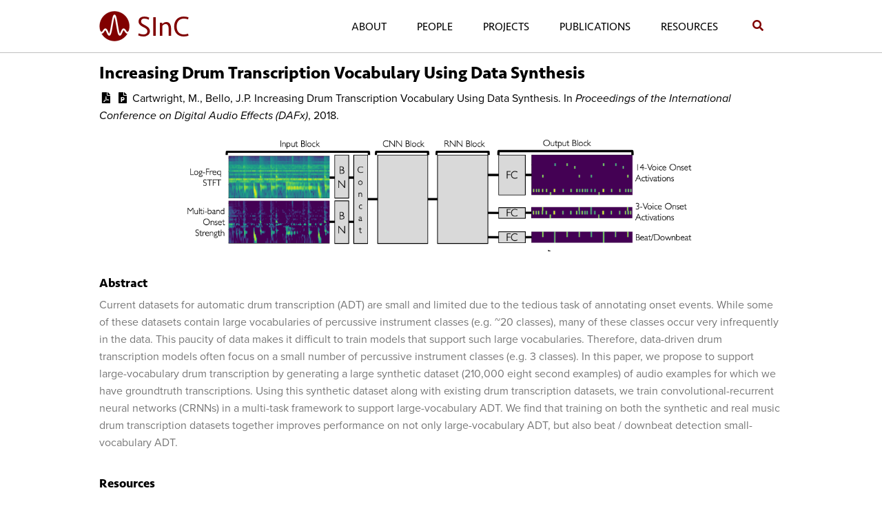

--- FILE ---
content_type: text/html; charset=utf-8
request_url: https://sinc-lab.com/publications/2018-09-01-cartwright2018increasing
body_size: 2906
content:
<!doctype html>
<!--
  Minimal Mistakes Jekyll Theme 4.24.0 by Michael Rose
  Copyright 2013-2020 Michael Rose - mademistakes.com | @mmistakes
  Free for personal and commercial use under the MIT license
  https://github.com/mmistakes/minimal-mistakes/blob/master/LICENSE
-->
<html lang="en" class="no-js">
  <head>
    <meta charset="utf-8">

<!-- begin _includes/seo.html --><title>Increasing Drum Transcription Vocabulary Using Data Synthesis | Sound Interaction and Computing Laboratory</title>
<meta name="description" content="">


  <meta name="author" content="Your Name">
  
  <meta property="article:author" content="Your Name">
  


<meta property="og:type" content="article">
<meta property="og:locale" content="en_US">
<meta property="og:site_name" content="Sound Interaction and Computing Laboratory">
<meta property="og:title" content="Increasing Drum Transcription Vocabulary Using Data Synthesis">
<meta property="og:url" content="http://www.sinc-lab.com/publications/2018-09-01-cartwright2018increasing">


  <meta property="og:description" content="">



  <meta property="og:image" content="http://www.sinc-lab.com/assets/images/sinc_logo_no_text_w_bg.png">



  <meta name="twitter:site" content="@sinclaboratory">
  <meta name="twitter:title" content="Increasing Drum Transcription Vocabulary Using Data Synthesis">
  <meta name="twitter:description" content="">
  <meta name="twitter:url" content="http://www.sinc-lab.com/publications/2018-09-01-cartwright2018increasing">

  
    <meta name="twitter:card" content="summary">
    
      <meta name="twitter:image" content="http://www.sinc-lab.com/assets/images/sinc_logo_no_text_w_bg.png">
    
  

  



  <meta property="article:published_time" content="2018-09-01T00:00:00-04:00">





  

  


<link rel="canonical" href="http://www.sinc-lab.com/publications/2018-09-01-cartwright2018increasing">




<script type="application/ld+json">
  {
    "@context": "https://schema.org",
    
      "@type": "Organization",
      "url": "http://www.sinc-lab.com/",
      "logo": "http://www.sinc-lab.com/assets/images/sinc_logo_no_text_w_bg.png"
    
  }
</script>







<!-- end _includes/seo.html -->




<!-- https://t.co/dKP3o1e -->
<meta name="viewport" content="width=device-width, initial-scale=1.0">

<script>
  document.documentElement.className = document.documentElement.className.replace(/\bno-js\b/g, '') + ' js ';
</script>

<!-- For all browsers -->
<link rel="stylesheet" href="/assets/css/main.css">
<link rel="preload" href="https://cdn.jsdelivr.net/npm/@fortawesome/fontawesome-free@5/css/all.min.css" as="style" onload="this.onload=null;this.rel='stylesheet'">
<noscript><link rel="stylesheet" href="https://cdn.jsdelivr.net/npm/@fortawesome/fontawesome-free@5/css/all.min.css"></noscript>



    <link rel="stylesheet" href="https://use.typekit.net/pxw6fpj.css">
  </head>

  <body class="layout--default-publication wide2">
    <nav class="skip-links">
  <ul>
    <li><a href="#site-nav" class="screen-reader-shortcut">Skip to primary navigation</a></li>
    <li><a href="#main" class="screen-reader-shortcut">Skip to content</a></li>
    <li><a href="#footer" class="screen-reader-shortcut">Skip to footer</a></li>
  </ul>
</nav>

    <!--[if lt IE 9]>
<div class="notice--danger align-center" style="margin: 0;">You are using an <strong>outdated</strong> browser. Please <a href="https://browsehappy.com/">upgrade your browser</a> to improve your experience.</div>
<![endif]-->

    

<div class="masthead">
  <div class="masthead__inner-wrap">
    <div class="masthead__menu">
      <nav id="site-nav" class="greedy-nav">
        
          <a class="site-logo" href="/"><img src="/assets/images/sinc_logo_no_text_88x88.png" alt="SInC"></a>
        
        <a class="site-title" href="/">
          SInC
          
        </a>
        <ul class="visible-links"><li class="masthead__menu-item">
              <a href="/about/">About</a>
            </li><li class="masthead__menu-item">
              <a href="/people/">People</a>
            </li><li class="masthead__menu-item">
              <a href="/projects/">Projects</a>
            </li><li class="masthead__menu-item">
              <a href="/publications/">Publications</a>
            </li><li class="masthead__menu-item">
              <a href="/resources/">Resources</a>
            </li></ul>
        
        <button class="search__toggle" type="button">
          <span class="visually-hidden">Toggle search</span>
          <i class="fas fa-search"></i>
        </button>
        
        <button class="greedy-nav__toggle hidden" type="button">
          <span class="visually-hidden">Toggle menu</span>
          <div class="navicon"></div>
        </button>
        <ul class="hidden-links hidden"></ul>
      </nav>
    </div>
  </div>
</div>


    <div class="initial-content">
      





<div id="main" role="main">
  


  <article class="page h-entry" itemscope itemtype="https://schema.org/CreativeWork">
    <meta itemprop="headline" content="Increasing Drum Transcription Vocabulary Using Data Synthesis">
    <meta itemprop="description" content="">
    <meta itemprop="datePublished" content="2018-09-01T00:00:00-04:00">
    

    <div class="page__inner-wrap">
      
        <header>
          <h1 id="page-title" class="page__title p-name" itemprop="headline">Increasing Drum Transcription Vocabulary Using Data Synthesis
</h1>
          


        </header>
      

      <section class="page__content e-content" itemprop="text">
        
        



<p>
    <a href='/files/cartwright2018increasing.pdf'><i class="fas fa-fw fa-file-pdf" aria-hidden="true"></i></a>
    
         <a href='/files/cartwright2018increasing_presentation.pdf'><i class="fas fa-fw fa-file-powerpoint" aria-hidden="true"></i></a>
    
    
    <a href='/files/cartwright2018increasing.pdf' class="citation">Cartwright, M., Bello, J.P. Increasing Drum Transcription Vocabulary Using Data Synthesis. In <i>Proceedings of the International Conference on Digital Audio Effects (DAFx)</i>, 2018.</a>
</p>


    <img src="/assets/images/cartwright2018increasing.png" class="publication__image align-center" width="75.0%">

<h3 class="publication__abstract">Abstract</h3>
<p>Current datasets for automatic drum transcription (ADT) are small and limited due to the tedious task of annotating onset events. While some of these datasets contain large vocabularies of percussive instrument classes (e.g. ~20 classes), many of these classes occur very infrequently in the data. This paucity of data makes it difficult to train models that support such large vocabularies. Therefore, data-driven drum transcription models often focus on a small number of percussive instrument classes (e.g. 3 classes). In this paper, we propose to support large-vocabulary drum transcription by generating a large synthetic dataset (210,000 eight second examples) of audio examples for which we have groundtruth transcriptions. Using this synthetic dataset along with existing drum transcription datasets, we train convolutional-recurrent neural networks (CRNNs) in a multi-task framework to support large-vocabulary ADT. We find that training on both the synthetic and real music drum transcription datasets together improves performance on not only large-vocabulary ADT, but also beat / downbeat detection small-vocabulary ADT.</p>



<h3 class="publication__resources">Resources</h3>

<ul>
    
    <li><b>Code:</b> <a href="https://github.com/mcartwright/dafx2018_adt">Trained keras models</a></li>
    
    
</ul>


        
      </section>

      <footer class="page__meta">
        

        
          <p class="page__date"><strong><i class="fas fa-fw fa-calendar-alt" aria-hidden="true"></i> Published:</strong> <time class="dt-published" datetime="2018-09-01T00:00:00-04:00">September 2018</time></p>
        
      </footer>

      
    </div>

    
  </article>

  
  
</div>

    </div>

    
      <div class="search-content">
        <div class="search-content__inner-wrap"><form class="search-content__form" onkeydown="return event.key != 'Enter';">
    <label class="sr-only" for="search">
      Enter your search term...
    </label>
    <input type="search" id="search" class="search-input" tabindex="-1" placeholder="Enter your search term..." />
  </form>
  <div id="results" class="results"></div></div>

      </div>
    

    <div id="footer" class="page__footer">
      <footer>
        <!-- start custom footer snippets -->

<!-- end custom footer snippets -->
        <div class="page__footer-follow">
  <ul class="social-icons">
    

    
      
        
          <li><a href="https://twitter.com/sinclaboratory" rel="nofollow noopener noreferrer"><i class="fab fa-fw fa-twitter-square" aria-hidden="true"></i> Twitter</a></li>
        
      
        
      
        
          <li><a href="https://github.com/sinc-laboratory" rel="nofollow noopener noreferrer"><i class="fab fa-fw fa-github" aria-hidden="true"></i> GitHub</a></li>
        
      
        
      
        
      
        
      
        
          <li><a href="mailto:mark.cartwright@njit.edu" rel="nofollow noopener noreferrer"><i class="fas fa-fw fa-envelope" aria-hidden="true"></i> Email</a></li>
        
      
    

    
  </ul>
</div>

<div class="page__footer-copyright">&copy; 2025 Sound Interaction and Computing Laboratory. Powered by <a href="https://jekyllrb.com" rel="nofollow">Jekyll</a> &amp; <a href="https://mademistakes.com/work/minimal-mistakes-jekyll-theme/" rel="nofollow">Minimal Mistakes</a>.</div>

      </footer>
    </div>

    
  <script src="/assets/js/main.min.js"></script>




<script src="/assets/js/lunr/lunr.min.js"></script>
<script src="/assets/js/lunr/lunr-store.js"></script>
<script src="/assets/js/lunr/lunr-en.js"></script>







  </body>
</html>


--- FILE ---
content_type: application/javascript; charset=utf-8
request_url: https://sinc-lab.com/assets/js/lunr/lunr-store.js
body_size: 8995
content:
var store = [{
        "title": "Announcing DCASE Challenge 2020 Task 5",
        "excerpt":"I’m excited to announce Task 5 of the DCASE 2020 Challenge:  Urban Sound Tagging with Spatiotemporal Context. This task aims to investigate how spatiotemporal data can aid in tagging recordings from an urban acoustic sensor network.  ","categories": ["News"],
        "tags": [],
        "url": "/news/dcase-2020-task5/",
        "teaser": null
      },{
        "title": "New NPR Story",
        "excerpt":"I was interviewed again on NPR’s Here and Now! This time I was part of a larger piece regarding the uptick in online citizen science volunteering during the COVID-19 pandemic.  ","categories": ["News"],
        "tags": [],
        "url": "/news/new-npr-story/",
        "teaser": null
      },{
        "title": "Joining NJIT",
        "excerpt":"I’m excited to announce that I will be joining New Jersey Institute of Technology as an Assistant Professor in the Department of Informatics in January 2021. I will be recruiting PhD students for Fall 2021. So, if you are interested in pursuing a PhD at the intersection of audio, ML, and HCI in the NYC area, please reach out to me and apply this fall!  ","categories": ["News"],
        "tags": [],
        "url": "/news/joining-njit/",
        "teaser": null
      },{
        "title": "Featured in NYTimes Article",
        "excerpt":"We tracked the change in New York City noise during lockdown, and the work was featured in the NYTime’s Upshot.  ","categories": ["News"],
        "tags": [],
        "url": "/news/nytimes-article/",
        "teaser": null
      },{
        "title": "DCASE Task 5 Results",
        "excerpt":"DCASE Task 5 results have been posted. Thanks to all the teams that participated in the challenge!  ","categories": ["News"],
        "tags": [],
        "url": "/news/dcase-results/",
        "teaser": null
      },{
        "title": "SONYC-UST-V2 released",
        "excerpt":"SONYC-UST-V2, the full dataset (inc. evaluation data) for DCASE Task 5 has been released on Zenodo.   SONYC Urban Sound Tagging (SONYC-UST) is a dataset for the development and evaluation of machine listening systems for realistic urban noise monitoring. The audio was recorded from the SONYC acoustic sensor network. Volunteers on the  Zooniverse citizen science platform tagged the presence of 23 classes that were chosen in consultation with the New York City Department of Environmental Protection. These 23 fine-grained classes can be grouped into 8 coarse-grained classes. The recordings are split into three sets: training, validation, and test. The training and validation sets are disjoint with respect to the sensor from which each recording came, and the test set is displaced in time. For increased reliability, three volunteers annotated each recording. In addition, members of the SONYC team subsequently created a subset of verified, ground-truth tags using a two-stage annotation procedure in which two annotators independently tagged and then collectively resolved any disagreements. This subset of recordings with verified annotations intersects with all three recording splits. All of the recordings in the test set have these verified annotations. In v2 version of this dataset, we have also included coarse spatiotemporal context information to aid in tag prediction when time and location is known. For more details on the motivation and creation of this dataset see the DCASE 2020 Urban Sound Tagging with Spatiotemporal Context Task website.   To learn more about the dataset, read our paper to be presented at DCASE 2020:   Cartwright, M., Cramer, J., Mendez, A.E.M., Wang, Y., Wu, H., Lostanlen, V., Fuentes, M., Dove, G., Mydlarz, C., Salamon, J., Nov, O., Bello, J.P. SONYC-UST-V2: An Urban Sound Tagging Dataset with Spatiotemporal Context. In Proceedings of the Workshop on Detection and Classification of Acoustic Scenes and Events (DCASE), 2020. pdf  ","categories": ["News"],
        "tags": [],
        "url": "/news/ust-v2/",
        "teaser": null
      },{
        "title": "New NSF grant and postdoc opening",
        "excerpt":"We recently got a new NSF grant on spatial sound scene description, and thus we need a new postdoc at the NYU Music and Audio Research Lab.   While the postdoc is primarily focused on single + multi-modal self-supervised learning and joint localization + detection of sound events, we will also be researching novel methods for interactive audio annotation.   Deadline is October 15.   Details: https://apply.interfolio.com/78578  ","categories": ["News"],
        "tags": [],
        "url": "/news/s3d-postdoc/",
        "teaser": null
      },{
        "title": "Hiring PhD students for Fall 2021",
        "excerpt":"I am hiring PhD students to work with me at NJIT starting in Fall 2021.   Please apply if you are interested in working on problems at the intersection ML and HCI applied to music and environmental sound. Topics of interest include:     interactive and human-in-the-loop machine listening   representation learning   crowdsourcing   sound awareness tools   intelligent media production tools   And for those that are interested in the arts and culture of New York City, NJIT is located in Newark, NJ — just a 20-minute train ride away from New York City!   Application deadline is December 15.   Please contact me if you have any questions!  ","categories": ["News"],
        "tags": [],
        "url": "/news/recruiting-phd-students/",
        "teaser": null
      },{
        "title": "SInC Received an NJIT Faculty Seed Grant",
        "excerpt":"SInC received a $7,500 NJIT Faculty Seed Grant on Open World Sound Event Recognition in Longitudinal Audio Data. We will use this money to fund preliminary research with both undergraduates and graduate students that will contribute to a larger federal funding proposal.  ","categories": ["News"],
        "tags": [],
        "url": "/news/njit-faculty-seed-grant/",
        "teaser": null
      },{
        "title": "Two Papers at ICASSP 2021",
        "excerpt":"We have two new papers at ICASSP 2021 this year:     “Few-Shot Continual Learning for Audio Classification” led by Yu Wang. This paper investigates how to expand the vocabulary of an existing audio tagging model when you only have a few examples of the new class. It will be presented at ICASSP on June 9, 3:30 - 4:15PM (EDT).   “Specialized Embedding Approximation for Edge Intelligence: A Case Study in Urban Sound Classification” led by Sangeeta Srivastava. This paper investigates compressing an audio embedding network using knowledge distillation to a specialized target domain. It will be presented at ICASSP on June 9, 2:00 - 2:45PM (EDT).   Please check out these presentations and papers by Sangeeta and Yu!  ","categories": ["News"],
        "tags": [],
        "url": "/news/icassp2021-papers/",
        "teaser": null
      },{
        "title": "Two Papers at WASPAA 2021",
        "excerpt":"We have two new papers at WASPAA 2021 this year:   Weakly Supervised Source-Specific Sound Level Estimation in Noisy Soundscapes   “Weakly Supervised Source-Specific Sound Level Estimation in Noisy Soundscapes” led by Aurora Cramer. While the estimation of what sound sources are, when they occur, and from where they originate has been well-studied, the estimation of how loud these sound sources are has been often overlooked. This paper propsoes a model to estimate how loud specific classes of sounds are within an audio mixture using only weak supervision and allowing for the presence of background noise, thus supporting training with real-world data.   As part of this paper, we are releasing a new dataset SONYC-Backgrounds, a dataset of “urban backgrounds” from the SONYC sensor network. This a very useful dataset when synthesizing controlled datasets for machine listening experiments!   Who calls the shots? Rethinking few-shot learning for audio   “Who calls the shots? Rethinking few-shot learning for audio” led by Yu Wang. Through a series of experiments, this paper investigates questions in audio few-shot learning concerning the impact audio properties such as SNR and polyphony may have on system design, performance, and human-computer interaction. In doing so, we provide recommendations for constructing support sets and for when to transition from a few-shot to standard training regime.   As part of this paper, we are releasing two new synthetic FSD50k-derived datasets, FSD-MIX-CLIPS and FSD-SED, both very useful for analyzing the impact of polyphony and SNR in audio recognition models.  ","categories": ["News"],
        "tags": [],
        "url": "/news/waspaa2021-papers/",
        "teaser": null
      },{
        "title": "Paper Award at WASPAA 2021",
        "excerpt":"Big congratulations to Yu Wang on receiving a WASPAA Special Best Paper Award for our paper co-written with Juan Pablo Bello and our collaborators at Adobe Research: Nick Bryan and Justin Salamon!! A well-derserved recognition for her great work!.  ","categories": ["News"],
        "tags": [],
        "url": "/news/waspaa2021-award/",
        "teaser": null
      },{
        "title": "Tutorial at ISMIR 2021",
        "excerpt":"Mark Cartwright is presenting a tutorial at ISMIR 2021 with Rachel Bittner and Ethan Manilow called Programming MIR Baselines from Scratch: Three Case Studies.  ","categories": ["News"],
        "tags": [],
        "url": "/news/ismir-tutorial/",
        "teaser": null
      },{
        "title": "SInC Hosting NEMISIG 2022",
        "excerpt":"We are hosting NEMISIG 2022 at NJIT on June 4, 2022. Learn more here.  ","categories": ["News"],
        "tags": [],
        "url": "/news/nemisig-2022-at-njit/",
        "teaser": null
      },{
        "title": "MARL Seed Award",
        "excerpt":"Along with Magdalena Fuentes and Sooyeon Lee, we received a $8,000 MARL Seed Award to fund preliminary work in accessible audio captioning.  ","categories": ["News"],
        "tags": [],
        "url": "/news/marl-seed-award/",
        "teaser": null
      },{
        "title": "Panel Moderator at AES Symposium on AI and the Musician",
        "excerpt":"Mark Cartwright will be moderating a panel on ‘How will generative AI reshape music?’ at the AES Symposium on AI and the Musician.  ","categories": ["News"],
        "tags": [],
        "url": "/news/aes-discussion-moderator/",
        "teaser": null
      },{
        "title": "New article in Trends in Ecology and Evolution",
        "excerpt":"Mark Cartwright contributed to a new article on individual identification in acoustic recordings led by Elly Knight published in the journal Trends in Ecology and Evolution.  ","categories": ["News"],
        "tags": [],
        "url": "/news/tree-article/",
        "teaser": null
      },{
        "title": "New article in Frontiers in Computer Science",
        "excerpt":"We have a new article on the current state of NSI captioning research, professional practice, and user preferences in Frontiers of Computer Science (Human-Media Interaction).  ","categories": ["News"],
        "tags": [],
        "url": "/news/frontiers-article/",
        "teaser": null
      },{
        "title": "Sensorium X Premiered",
        "excerpt":"In collaboration with Luke DuBois at the NYU Ability Project and Max Morrison and Cameron Churchwell, NJIT/SInC’s Mark Cartwright, Danzel Serrano, and Michael Clemens and collaborators contributed AI expertise to the Sensorium Ex opera recently premiered at Common Sense Festival. The audio AI team developed a model for real-time controllable and expressive speech so that non-verbal performers have a voice in the opera. See press by Forbes and PBS News Hour for more details on the project.  ","categories": ["News"],
        "tags": [],
        "url": "/news/sensorium/",
        "teaser": null
      },{
        "title": "NSF Grant on Accessible Captioning of Non-Speech Information",
        "excerpt":"Mark Cartwright, Magdalena Fuentes, and Sooyeon Lee receive new $800,000 NSF grant on accessible captioning on non-speech information. The grant, titled Collaborative Research: HCC: Medium: AI-Supported Audio Captioning of Non-Speech Information, will support 2 graduate students and a postdoc to research the design and development of AI-supported systems for captioning non-speech information in online media. Read more about the award here.  ","categories": ["News"],
        "tags": [],
        "url": "/news/accessible-captioning-nsf/",
        "teaser": null
      },{
        "title": "Seeking Applicants for New NJIT/NYU Postdoc Position",
        "excerpt":"We’re thrilled to invite applications for a postdoctoral associate in human-centered machine listening. The position is funded by a National Science Foundation grant on accessible audio captioning of non-speech sounds, a collaboration between New Jersey Institute of Technology’s Sound Interaction and Computing (SInC) Lab and New York University’s Music and Audio Research Lab (MARL). This project aims to develop datasets and models for multimodal representation learning and large audio language models, designed to meet the needs of content creators and viewers of audio captions for online media.   We’re looking for someone who is self-motivated and collaborative, with expertise in audio-language modeling and/or audio representation learning. This individual will be expected to take a leadership role in the project, aiding in the supervision of junior researchers working on machine listening, accessibility, and system development and evaluation. The successful candidate will be affiliated with NJIT’s SInC Lab (Newark, NJ) and hosted by NYU’s MARL (Brooklyn, NY), where the associate will be expected to spend most of their time. This is a one-year term appointment with the possibility of renewal for a second year, with a starting salary of US$62,232 plus benefits. Review of applications will start immediately and will continue until the position is filled. We’re targeting a Spring 2026 start date, but we can be somewhat flexible with the timing.   To apply for the postdoc, please visit: https://njit.csod.com/ux/ats/careersite/1/home/requisition/8458?c=njit  ","categories": ["News"],
        "tags": [],
        "url": "/news/postdoc-hiring/",
        "teaser": null
      },{
        "title": "Audio Representation Learning",
        "excerpt":"We aim to learn learn compact, semantically-rich representations from large amonts of unlabeled data, which can then be transferred and used in related downstream tasks with limited labeled data. We investigate both methods to learn these representation as well as how to effectively use these representations.  ","categories": [],
        "tags": [],
        "url": "/projects/audio-representation-learning/",
        "teaser": null
      },{
        "title": "Crowdsourced Audio Annotation and Quality Evaluation",
        "excerpt":"To address the needs of modern, data hungry machine learning algorithms, audio researchers often turn to crowdsourcing with the aim of hastening and scaling their efforts for audio annotation and audio quality evaluation. We research best practices for performing crowdsourced audio annotation and quality evaluation with the aim of increasing annotation quality, throughput, and user engagement.  ","categories": [],
        "tags": [],
        "url": "/projects/crowdsourced-audio-annotation-and-quality-evaluation/",
        "teaser": null
      },{
        "title": "Human-Centered Audio Production Tools",
        "excerpt":"Audio production tools aid audio producers and engineers in the creation of the audio content we listen to in music, film, games, podcasts, and more. However, commercial audio production tools are often not designed for everyone but rather for professionals and serious hobbyists with particular knowledge, experience, and abilities. We research audio production tools aimed at addressing users’ needs that aren’t met by commercial developers. For example, to address the needs of novices, we reframe the controls to work within the interaction paradigms identified by research on how audio engineers and musicians communicate auditory concepts to each other: evaluative feedback, natural language, vocal imitation, and exploration. And more recently, we have begun investigating how to address the audio production needs of deaf and hard of hearing users.  ","categories": [],
        "tags": [],
        "url": "/projects/human-centered-audio-production-tools/",
        "teaser": null
      },{
        "title": "Machine Listening for Environmental Sound Understanding",
        "excerpt":"Machine listening is the auditory sibling of computer vision and aims to extract meaningful information from audio signals.  It has the potential to provide valuable information for numerous tasks including understanding and improving the health of our cities (e.g., monitoring and mitigating noise pollution), natural environments (e.g., monitoring and conserving biodiversity), and more. In our research, we investigate problems all along the machine listening pipeline, from both human and technical perspectives, with the aim of building better tools for understanding sound at scale.  ","categories": [],
        "tags": [],
        "url": "/projects/machine-listening-for-environmental-sound-understanding/",
        "teaser": null
      },{
        "title": "Music Information Retrieval",
        "excerpt":"Music information retrieval (MIR) aims to extract information from music and has applications in automatic music transcription, music recommendation, computational musicology, music generation, and more. We investigate new methods, data, and tools to support MIR tasks.  ","categories": [],
        "tags": [],
        "url": "/projects/music-information-retrieval/",
        "teaser": null
      },{
        "title": "Sound Accessibility",
        "excerpt":"Sound is all around us and in the media we consume. However, for the roughly 1 in 5 people who are to some degree deaf or hard of hearing (DHH), the information contained in this medium is not always accessible. In this project, we aim both to develop tools to increase the accessibility of information contained in sound and to develop tools to make the creation of audio artifacts more accessible.  ","categories": [],
        "tags": [],
        "url": "/projects/sound-accessibility/",
        "teaser": null
      },{
        "title": "Rage in Conjunction with the Machine",
        "excerpt":" ","categories": ["New Interfaces for Musical Expression"],
        "tags": [],
        "url": "/publications/2007-07-01-cartwright2007rage",
        "teaser": null
      },{
        "title": "Crowdsourcing a Real-World On-Line Query By Humming System",
        "excerpt":" ","categories": ["Music Information Retrieval"],
        "tags": [],
        "url": "/publications/2010-07-01-huq2010crowdsourcing",
        "teaser": null
      },{
        "title": "Making Searchable Melodies: Human vs. Machine",
        "excerpt":" ","categories": ["Music Information Retrieval"],
        "tags": [],
        "url": "/publications/2011-04-01-cartwright2011making",
        "teaser": null
      },{
        "title": "Interactive Learning for Creativity Support in Music Production",
        "excerpt":" ","categories": ["Human-Centered Audio Production Tools"],
        "tags": [],
        "url": "/publications/2011-11-01-cartwright2011interactive",
        "teaser": null
      },{
        "title": "Building a Music Search Database Using Human Computation",
        "excerpt":" ","categories": ["Music Information Retrieval"],
        "tags": [],
        "url": "/publications/2012-07-01-cartwright2012building",
        "teaser": null
      },{
        "title": "Novelty Measures as Cues for Temporal Salience in Audio Similarity",
        "excerpt":" ","categories": ["Music Information Retrieval"],
        "tags": [],
        "url": "/publications/2012-11-01-cartwright2012novelty",
        "teaser": null
      },{
        "title": "Social-EQ: Crowdsourcing an Equalization Descriptor Map",
        "excerpt":" ","categories": ["Human-Centered Audio Production Tools"],
        "tags": [],
        "url": "/publications/2013-11-01-cartwright2013socialeq",
        "teaser": null
      },{
        "title": "Mixploration: Rethinking the Audio Mixer Interface",
        "excerpt":" ","categories": ["Human-Centered Audio Production Tools"],
        "tags": [],
        "url": "/publications/2014-04-01-cartwright2014mixploration",
        "teaser": null
      },{
        "title": "Translating Sound Adjectives by Collectively Teaching Abstract Representations",
        "excerpt":" ","categories": ["Human-Centered Audio Production Tools"],
        "tags": [],
        "url": "/publications/2014-05-01-cartwright2014translating",
        "teaser": null
      },{
        "title": "SynthAssist: Querying an Audio Synthesizer by Vocal Imitation",
        "excerpt":" ","categories": ["Human-Centered Audio Production Tools"],
        "tags": [],
        "url": "/publications/2014-07-01-cartwright2014synthassistquerying",
        "teaser": null
      },{
        "title": "SynthAssist: An Audio Synthesizer Programmed With Vocal Imitation",
        "excerpt":" ","categories": ["Human-Centered Audio Production Tools"],
        "tags": [],
        "url": "/publications/2014-11-01-cartwright2014synthassistanaudio",
        "teaser": null
      },{
        "title": "Audio Production with Intelligent Machines",
        "excerpt":" ","categories": ["Human-Centered Audio Production Tools"],
        "tags": [],
        "url": "/publications/2015-05-01-cartwright2015audio",
        "teaser": null
      },{
        "title": "VocalSketch: Vocally Imitating Audio Concepts",
        "excerpt":" ","categories": ["Human-Centered Audio Production Tools"],
        "tags": [],
        "url": "/publications/2015-05-01-cartwright2015vocalsketch",
        "teaser": null
      },{
        "title": "MixViz: A Tool to Visualize Masking in Audio Mixes",
        "excerpt":" ","categories": ["Human-Centered Audio Production Tools"],
        "tags": [],
        "url": "/publications/2015-10-01-ford2015mixviz",
        "teaser": null
      },{
        "title": "Fast and Easy Crowdsourced Perceptual Audio Evaluation",
        "excerpt":" ","categories": ["Crowdsourced Audio Annotation and Quality Evaluation"],
        "tags": [],
        "url": "/publications/2016-04-01-cartwright2016fast",
        "teaser": null
      },{
        "title": "The Moving Target in Creative Interactive Machine Learning",
        "excerpt":" ","categories": ["Human-Centered Audio Production Tools"],
        "tags": [],
        "url": "/publications/2016-05-01-cartwright2016themoving",
        "teaser": null
      },{
        "title": "An Approach to Audio-Only Editing for Visually Impaired Seniors",
        "excerpt":" ","categories": ["Human-Centered Audio Production Tools","Audio Accessibility"],
        "tags": [],
        "url": "/publications/2016-08-01-brewer2016anapproach",
        "teaser": null
      },{
        "title": "Supporting Novice Communication of Audio Concepts for Audio Production Tools",
        "excerpt":" ","categories": ["Human-Centered Audio Production Tools"],
        "tags": [],
        "url": "/publications/2016-12-01-cartwright2016supporting",
        "teaser": null
      },{
        "title": "Scaper: A Library for Soundscape Synthesis and Augmentation",
        "excerpt":" ","categories": ["Environmental Machine Listening"],
        "tags": [],
        "url": "/publications/2017-10-01-salamon2017scaper",
        "teaser": null
      },{
        "title": "Seeing Sound: Investigating the Effects of Visualizations and Complexity on Crowdsourced Audio Annotations",
        "excerpt":" ","categories": ["Environmental Machine Listening","Crowdsourced Audio Annotation and Quality Evaluation"],
        "tags": [],
        "url": "/publications/2017-11-01-cartwright2017seeing",
        "teaser": null
      },{
        "title": "Crowdsourced Pairwise-Comparison for Source Separation Evaluation",
        "excerpt":" ","categories": ["Crowdsourced Audio Annotation and Quality Evaluation"],
        "tags": [],
        "url": "/publications/2018-04-01-cartwright2018crowdsourcedpairwise",
        "teaser": null
      },{
        "title": "Investigating the Effect of Sound-Event Loudness on Crowdsourced Audio Annotations",
        "excerpt":" ","categories": ["Environmental Machine Listening","Crowdsourced Audio Annotation and Quality Evaluation"],
        "tags": [],
        "url": "/publications/2018-04-01-cartwright2018investigating",
        "teaser": null
      },{
        "title": "Increasing Drum Transcription Vocabulary Using Data Synthesis",
        "excerpt":" ","categories": ["Music Information Retrieval"],
        "tags": [],
        "url": "/publications/2018-09-01-cartwright2018increasing",
        "teaser": null
      },{
        "title": "EdgeL3: Compressing L3-Net for Mote Scale Urban Noise Monitoring",
        "excerpt":" ","categories": ["Environmental Machine Listening","Audio Representation Learning"],
        "tags": [],
        "url": "/publications/2019-01-01-kumari2019edgel3",
        "teaser": null
      },{
        "title": "Per-Channel Energy Normalization: Why and How",
        "excerpt":" ","categories": ["Environmental Machine Listening"],
        "tags": [],
        "url": "/publications/2019-01-01-lostanlen2019perchannel",
        "teaser": null
      },{
        "title": "Open-Source Practices for Music Signal Processing Research: Recommendations for Transparent, Sustainable, and Reproducible Audio Research",
        "excerpt":" ","categories": ["Music Information Retrieval"],
        "tags": [],
        "url": "/publications/2019-01-01-mcfee2019opensource",
        "teaser": null
      },{
        "title": "Crowdsourcing Multi-label Audio Annotation Tasks with Citizen Scientists",
        "excerpt":" ","categories": ["Environmental Machine Listening","Crowdsourced Audio Annotation and Quality Evaluation"],
        "tags": [],
        "url": "/publications/2019-04-01-cartwright2019crowdsourcing",
        "teaser": null
      },{
        "title": "Machine-Crowd-Expert Model for Increasing User Engagement and Annotation Quality",
        "excerpt":" ","categories": ["Environmental Machine Listening","Crowdsourced Audio Annotation and Quality Evaluation"],
        "tags": [],
        "url": "/publications/2019-04-01-mendez2019machinecrowdexpert",
        "teaser": null
      },{
        "title": "Active Learning for Efficient Audio Annotation and Classification with a Large Amount of Unlabeled Data",
        "excerpt":" ","categories": ["Environmental Machine Listening"],
        "tags": [],
        "url": "/publications/2019-05-01-wang2019active",
        "teaser": null
      },{
        "title": "Learning to Build Natural Audio Production Interfaces",
        "excerpt":" ","categories": ["Human-Centered Audio Production Tools"],
        "tags": [],
        "url": "/publications/2019-08-01-pardo2019learning",
        "teaser": null
      },{
        "title": "SONYC Urban Sound Tagging (SONYC-UST): A Multilabel Dataset from an Urban Acoustic Sensor Network",
        "excerpt":" ","categories": ["Environmental Machine Listening"],
        "tags": [],
        "url": "/publications/2019-10-01-cartwright2019sonycust",
        "teaser": null
      },{
        "title": "TriCycle: Audio Representation Learning from Sensor Network Data Using Self-Supervision",
        "excerpt":" ","categories": ["Environmental Machine Listening","Audio Representation Learning"],
        "tags": [],
        "url": "/publications/2019-10-01-cartwright2019tricycle",
        "teaser": null
      },{
        "title": "Voice Anonymization in Urban Sound Recordings",
        "excerpt":" ","categories": ["Environmental Machine Listening"],
        "tags": [],
        "url": "/publications/2019-10-01-cohen-hadria2019voiceanonymization",
        "teaser": null
      },{
        "title": "Few-Shot Drum Transcription in Polyphonic Music",
        "excerpt":" ","categories": ["Music Information Retrieval"],
        "tags": [],
        "url": "/publications/2020-10-11-wang2020fewshotdrum",
        "teaser": null
      },{
        "title": "SONYC-UST-V2: An Urban Sound Tagging Dataset with Spatiotemporal Context",
        "excerpt":" ","categories": ["Environmental Machine Listening"],
        "tags": [],
        "url": "/publications/2020-11-02-cartwright2020sonycustv2",
        "teaser": null
      },{
        "title": "Specialized Embedding Approximation for Edge Intelligence: A Case Study in Urban Sound Classification",
        "excerpt":" ","categories": ["Environmental Machine Listening","Audio Representation Learning"],
        "tags": [],
        "url": "/publications/2021-06-08-srivastava2021specialized",
        "teaser": null
      },{
        "title": "Few-Shot Continual Learning for Audio Classification",
        "excerpt":" ","categories": ["Environmental Machine Listening"],
        "tags": [],
        "url": "/publications/2021-06-08-wang2021continual",
        "teaser": null
      },{
        "title": "Weakly Supervised Source-Specific Sound Level Estimation in Noisy Soundscapes",
        "excerpt":" ","categories": ["Environmental Machine Listening"],
        "tags": [],
        "url": "/publications/2021-10-17-cramer2021weakly",
        "teaser": null
      },{
        "title": "Who Calls the Shots? Rethinking Few-Shot Learning for Audio",
        "excerpt":" ","categories": ["Environmental Machine Listening"],
        "tags": [],
        "url": "/publications/2021-10-17-wang2021who",
        "teaser": null
      },{
        "title": "MONYC: Music of New York City Dataset",
        "excerpt":" ","categories": ["Environmental Machine Listening","Music Information Retrieval"],
        "tags": [],
        "url": "/publications/2021-10-24-fuentes2021monyc",
        "teaser": null
      },{
        "title": "Eliciting Confidence for Improving Crowdsourced Audio Annotations",
        "excerpt":" ","categories": ["Environmental Machine Listening","Crowdsourced Audio Annotation and Quality Evaluation"],
        "tags": [],
        "url": "/publications/2022-04-01-mendez2022eliciting",
        "teaser": null
      },{
        "title": "Urban Rhapsody: Large-scale Exploration of Urban Soundscapes",
        "excerpt":" ","categories": ["Environmental Machine Listening"],
        "tags": [],
        "url": "/publications/2022-06-13-rulff2022urban",
        "teaser": null
      },{
        "title": "A Study on Robustness to Perturbations for Representations of Environmental Sound",
        "excerpt":" ","categories": ["Environmental Machine Listening","Audio Representation Learning"],
        "tags": [],
        "url": "/publications/2022-08-29-srivastava2022study",
        "teaser": null
      },{
        "title": "Active Few-Shot Learning for Sound Event Detection",
        "excerpt":" ","categories": ["Environmental Machine Listening"],
        "tags": [],
        "url": "/publications/2022-09-18-wang2022active",
        "teaser": null
      },{
        "title": "How people who are deaf, Deaf, and hard of hearing use technology in creative sound activities",
        "excerpt":" ","categories": ["Human-Centered Audio Production Tools","Audio Accessibility"],
        "tags": [],
        "url": "/publications/2022-10-17-ohshiro2022how",
        "teaser": null
      },{
        "title": "Does a quiter city mean fewer complaints? The sounds of New York City during the COVID-19 lockdown",
        "excerpt":" ","categories": ["Environmental Machine Listening"],
        "tags": [],
        "url": "/publications/2023-06-04-cartwright2023does",
        "teaser": null
      },{
        "title": "Multi-label Open-set Audio Classification",
        "excerpt":" ","categories": ["Environmental Machine Listening"],
        "tags": [],
        "url": "/publications/2023-09-21-sridhar2023multi",
        "teaser": null
      },{
        "title": "Unspoken Sound: Identifying Trends in Non-Speech Audio Captioning on YouTube",
        "excerpt":" ","categories": ["Audio Accessibility"],
        "tags": [],
        "url": "/publications/2024-05-11-may2024unspoken",
        "teaser": null
      },{
        "title": "Audio engineering by people who are deaf and hard of hearing: balancing confidence and limitations",
        "excerpt":" ","categories": ["Human-Centered Audio Production Tools","Audio Accessibility"],
        "tags": [],
        "url": "/publications/2024-05-11-ohshiro2024audioengineering",
        "teaser": null
      },{
        "title": "Individual Identification in Acoustic Recording",
        "excerpt":" ","categories": ["Environmental Machine Listening"],
        "tags": [],
        "url": "/publications/2024-10-01-knight2024individual",
        "teaser": null
      },{
        "title": "Towards a Rich Format for Closed Captioning",
        "excerpt":" ","categories": ["Audio Accessibility"],
        "tags": [],
        "url": "/publications/2024-10-27-may2024towards",
        "teaser": null
      },{
        "title": "Compositional Audio Representation Learning",
        "excerpt":" ","categories": ["Environmental Machine Listening","Audio Representation Learning"],
        "tags": [],
        "url": "/publications/2025-04-06-sridhar2025compositional",
        "teaser": null
      },{
        "title": "The Role of Auditory Environments and Anxiety in Detecting Phishing Emails",
        "excerpt":" ","categories": ["Environmental Machine Listening"],
        "tags": [],
        "url": "/publications/2025-04-26-anaraky2025role",
        "teaser": null
      },{
        "title": "Audio Engineering for Podcasts by deaf and Hard of Hearing Creators",
        "excerpt":" ","categories": ["Human-Centered Audio Production Tools","Audio Accessibility"],
        "tags": [],
        "url": "/publications/2025-04-26-ohshiro2025audioengineering",
        "teaser": null
      },{
        "title": "“Choices? That's the dream”: challenges and opportunities in non-speech information closed-captioning",
        "excerpt":" ","categories": ["Audio Accessibility"],
        "tags": [],
        "url": "/publications/2025-06-18-may2025choices",
        "teaser": null
      },{
        "title": "Expressive Range Characterization of Open Text-to-Audio Models",
        "excerpt":" ","categories": ["Environmental Machine Listening","Generative Audio and Music"],
        "tags": [],
        "url": "/publications/2025-11-07-morse2025expressive",
        "teaser": null
      },{
        "title": "Aaron Basch",
        "excerpt":" ","categories": [],
        "tags": [],
        "url": "/team_members/aaron_basch/",
        "teaser": null
      },{
        "title": "Alp_hance",
        "excerpt":" ","categories": [],
        "tags": [],
        "url": "/team_members/alp_hance/",
        "teaser": null
      },{
        "title": "Anthony Detorfino",
        "excerpt":"Anthony Detorfino is a third year undergraduate majoring in Information Technology and Minoring in UX Design. He is currently contributing to the HCI agendas of Open World Sound Event Recognition. He will be assisting the lab with regards to the UX of OWSER.  ","categories": [],
        "tags": [],
        "url": "/team_members/anthony_detorfino/",
        "teaser": null
      },{
        "title": "Danzel Serrano",
        "excerpt":"Danzel Serrano is a PhD student in Computer Science. He is researching controllable disentangled speech synthesis and speech-driven facial animation.  ","categories": [],
        "tags": [],
        "url": "/team_members/danzel_serrano/",
        "teaser": null
      },{
        "title": "Jhanvi Pai",
        "excerpt":"Jhanvi is an undergraduate student investigating tools for making internet audio content more accessible to d/Deaf and hard of hearing users.  ","categories": [],
        "tags": [],
        "url": "/team_members/jhanvi_pai/",
        "teaser": null
      },{
        "title": "Jonathan_morse",
        "excerpt":" ","categories": [],
        "tags": [],
        "url": "/team_members/jonathan_morse/",
        "teaser": null
      },{
        "title": "Keita Ohshiro",
        "excerpt":"Keita Ohshiro is a PhD student at NJIT in the Department of Informatics, advised by Prof. Cartwright. His research focuses on working with people with disabilities to understand and address accessibility issues related to sound, aiming to make our world and society more inclusive through sound. He is currently working with people who are deaf/Deaf, and Hard of Hearing (DHH) to identify their accessibility challenges in audio production and sound performance.  ","categories": [],
        "tags": [],
        "url": "/team_members/keita_ohshiro/",
        "teaser": null
      },{
        "title": "Lucas Bastos",
        "excerpt":" ","categories": [],
        "tags": [],
        "url": "/team_members/lucas_bastos/",
        "teaser": null
      },{
        "title": "Mark Cartwright",
        "excerpt":"Prof. Mark Cartwright is the head of the Sound Interaction and Computing Lab, an Assistant Professor in the Department of Informatics, and a core faculty member of the Center for AI Research at NJIT.  He researches human-centered machine listening and audio processing tools for understanding and creating sound.  ","categories": [],
        "tags": [],
        "url": "/team_members/mark_cartwright/",
        "teaser": null
      },{
        "title": "Mehakpreet Kaur",
        "excerpt":" ","categories": [],
        "tags": [],
        "url": "/team_members/mehakpreet_kaur/",
        "teaser": null
      },{
        "title": "Naevid Lorenz_sablay",
        "excerpt":" ","categories": [],
        "tags": [],
        "url": "/team_members/naevid-lorenz_sablay/",
        "teaser": null
      },{
        "title": "Simran_kaur",
        "excerpt":" ","categories": [],
        "tags": [],
        "url": "/team_members/simran_kaur/",
        "teaser": null
      },{
        "title": "Sripathi Sridhar",
        "excerpt":"Sripathi Sridhar is a PhD student at NJIT in the Department of Informatics, advised by Prof. Cartwright. He researches problems in machine listening applied to both music and environmental sounds. He is currently investigating data-driven models for open set sound event classification.  ","categories": [],
        "tags": [],
        "url": "/team_members/sripathi_sridhar/",
        "teaser": null
      }]
